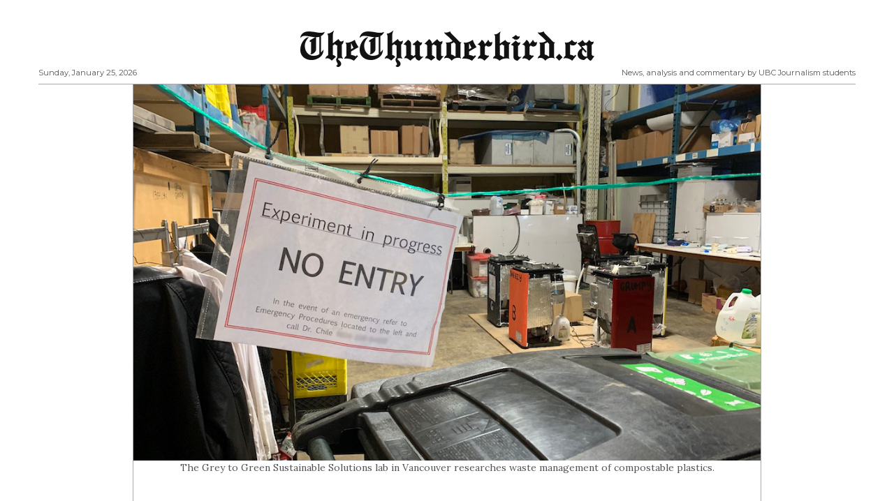

--- FILE ---
content_type: text/html; charset=UTF-8
request_url: https://thethunderbird.ca/2019/11/20/compostable-plastic-abounds-with-no-recycling-solution-in-sight/
body_size: 11668
content:
<!doctype html>
<html dir="ltr" lang="en-US" prefix="og: https://ogp.me/ns#"
      prefix="og: http://ogp.me/ns#">
<head>
  <meta charset="utf-8">
  <meta name="viewport" content="width=device-width, initial-scale=1, shrink-to-fit=no">
  <title>Compostable plastic abounds with no recycling solution in sight | TheThunderbird.ca</title>

		<!-- All in One SEO 4.9.3 - aioseo.com -->
	<meta name="robots" content="max-image-preview:large" />
	<meta name="author" content="Yasasvi Mehta"/>
	<link rel="canonical" href="https://thethunderbird.ca/2019/11/20/compostable-plastic-abounds-with-no-recycling-solution-in-sight/" />
	<meta name="generator" content="All in One SEO (AIOSEO) 4.9.3" />
		<meta property="og:locale" content="en_US" />
		<meta property="og:site_name" content="TheThunderbird.ca | News, analysis and commentary by UBC Journalism students" />
		<meta property="og:type" content="article" />
		<meta property="og:title" content="Compostable plastic abounds with no recycling solution in sight | TheThunderbird.ca" />
		<meta property="og:url" content="https://thethunderbird.ca/2019/11/20/compostable-plastic-abounds-with-no-recycling-solution-in-sight/" />
		<meta property="article:published_time" content="2019-11-21T00:27:43+00:00" />
		<meta property="article:modified_time" content="2019-11-21T00:27:43+00:00" />
		<meta name="twitter:card" content="summary" />
		<meta name="twitter:title" content="Compostable plastic abounds with no recycling solution in sight | TheThunderbird.ca" />
		<script type="application/ld+json" class="aioseo-schema">
			{"@context":"https:\/\/schema.org","@graph":[{"@type":"Article","@id":"https:\/\/thethunderbird.ca\/2019\/11\/20\/compostable-plastic-abounds-with-no-recycling-solution-in-sight\/#article","name":"Compostable plastic abounds with no recycling solution in sight | TheThunderbird.ca","headline":"Compostable plastic abounds with no recycling solution in sight","author":{"@id":"https:\/\/thethunderbird.ca\/author\/ymehta\/#author"},"publisher":{"@id":"https:\/\/thethunderbird.ca\/#organization"},"image":{"@type":"ImageObject","url":"https:\/\/thethunderbird.ca\/wp-content\/uploads\/\/2019\/11\/IMG_2831-copy-1.jpg","width":1000,"height":750,"caption":"The Grey to Green Sustainable Solutions lab in Vancouver researches waste management of compostable plastics."},"datePublished":"2019-11-20T16:27:43-08:00","dateModified":"2019-11-20T16:27:43-08:00","inLanguage":"en-US","mainEntityOfPage":{"@id":"https:\/\/thethunderbird.ca\/2019\/11\/20\/compostable-plastic-abounds-with-no-recycling-solution-in-sight\/#webpage"},"isPartOf":{"@id":"https:\/\/thethunderbird.ca\/2019\/11\/20\/compostable-plastic-abounds-with-no-recycling-solution-in-sight\/#webpage"},"articleSection":"City, ymehta"},{"@type":"BreadcrumbList","@id":"https:\/\/thethunderbird.ca\/2019\/11\/20\/compostable-plastic-abounds-with-no-recycling-solution-in-sight\/#breadcrumblist","itemListElement":[{"@type":"ListItem","@id":"https:\/\/thethunderbird.ca#listItem","position":1,"name":"Home","item":"https:\/\/thethunderbird.ca","nextItem":{"@type":"ListItem","@id":"https:\/\/thethunderbird.ca\/category\/city\/#listItem","name":"City"}},{"@type":"ListItem","@id":"https:\/\/thethunderbird.ca\/category\/city\/#listItem","position":2,"name":"City","item":"https:\/\/thethunderbird.ca\/category\/city\/","nextItem":{"@type":"ListItem","@id":"https:\/\/thethunderbird.ca\/2019\/11\/20\/compostable-plastic-abounds-with-no-recycling-solution-in-sight\/#listItem","name":"Compostable plastic abounds with no recycling solution in sight"},"previousItem":{"@type":"ListItem","@id":"https:\/\/thethunderbird.ca#listItem","name":"Home"}},{"@type":"ListItem","@id":"https:\/\/thethunderbird.ca\/2019\/11\/20\/compostable-plastic-abounds-with-no-recycling-solution-in-sight\/#listItem","position":3,"name":"Compostable plastic abounds with no recycling solution in sight","previousItem":{"@type":"ListItem","@id":"https:\/\/thethunderbird.ca\/category\/city\/#listItem","name":"City"}}]},{"@type":"Organization","@id":"https:\/\/thethunderbird.ca\/#organization","name":"TheThunderbird.ca","description":"News, analysis and commentary by UBC Journalism students","url":"https:\/\/thethunderbird.ca\/"},{"@type":"Person","@id":"https:\/\/thethunderbird.ca\/author\/ymehta\/#author","url":"https:\/\/thethunderbird.ca\/author\/ymehta\/","name":"Yasasvi Mehta","image":{"@type":"ImageObject","@id":"https:\/\/thethunderbird.ca\/2019\/11\/20\/compostable-plastic-abounds-with-no-recycling-solution-in-sight\/#authorImage","url":"https:\/\/secure.gravatar.com\/avatar\/be8bde288d0fc7c586a0bccc2e658fcdb9a80cc48f7d84d7f64cf20234dfec10?s=96&d=blank&r=g","width":96,"height":96,"caption":"Yasasvi Mehta"}},{"@type":"WebPage","@id":"https:\/\/thethunderbird.ca\/2019\/11\/20\/compostable-plastic-abounds-with-no-recycling-solution-in-sight\/#webpage","url":"https:\/\/thethunderbird.ca\/2019\/11\/20\/compostable-plastic-abounds-with-no-recycling-solution-in-sight\/","name":"Compostable plastic abounds with no recycling solution in sight | TheThunderbird.ca","inLanguage":"en-US","isPartOf":{"@id":"https:\/\/thethunderbird.ca\/#website"},"breadcrumb":{"@id":"https:\/\/thethunderbird.ca\/2019\/11\/20\/compostable-plastic-abounds-with-no-recycling-solution-in-sight\/#breadcrumblist"},"author":{"@id":"https:\/\/thethunderbird.ca\/author\/ymehta\/#author"},"creator":{"@id":"https:\/\/thethunderbird.ca\/author\/ymehta\/#author"},"image":{"@type":"ImageObject","url":"https:\/\/thethunderbird.ca\/wp-content\/uploads\/\/2019\/11\/IMG_2831-copy-1.jpg","@id":"https:\/\/thethunderbird.ca\/2019\/11\/20\/compostable-plastic-abounds-with-no-recycling-solution-in-sight\/#mainImage","width":1000,"height":750,"caption":"The Grey to Green Sustainable Solutions lab in Vancouver researches waste management of compostable plastics."},"primaryImageOfPage":{"@id":"https:\/\/thethunderbird.ca\/2019\/11\/20\/compostable-plastic-abounds-with-no-recycling-solution-in-sight\/#mainImage"},"datePublished":"2019-11-20T16:27:43-08:00","dateModified":"2019-11-20T16:27:43-08:00"},{"@type":"WebSite","@id":"https:\/\/thethunderbird.ca\/#website","url":"https:\/\/thethunderbird.ca\/","name":"TheThunderbird.ca","description":"News, analysis and commentary by UBC Journalism students","inLanguage":"en-US","publisher":{"@id":"https:\/\/thethunderbird.ca\/#organization"}}]}
		</script>
		<!-- All in One SEO -->

<link rel='dns-prefetch' href='//platform-api.sharethis.com' />
<link rel='dns-prefetch' href='//fonts.googleapis.com' />
<link rel="alternate" type="application/rss+xml" title="TheThunderbird.ca &raquo; Feed" href="https://thethunderbird.ca/feed/" />
<link rel="alternate" type="application/rss+xml" title="TheThunderbird.ca &raquo; Comments Feed" href="https://thethunderbird.ca/comments/feed/" />
<link rel="alternate" title="oEmbed (JSON)" type="application/json+oembed" href="https://thethunderbird.ca/wp-json/oembed/1.0/embed?url=https%3A%2F%2Fthethunderbird.ca%2F2019%2F11%2F20%2Fcompostable-plastic-abounds-with-no-recycling-solution-in-sight%2F" />
<link rel="alternate" title="oEmbed (XML)" type="text/xml+oembed" href="https://thethunderbird.ca/wp-json/oembed/1.0/embed?url=https%3A%2F%2Fthethunderbird.ca%2F2019%2F11%2F20%2Fcompostable-plastic-abounds-with-no-recycling-solution-in-sight%2F&#038;format=xml" />
      <!-- facebook -->
      <meta property="og:type" content="article"/>
      <meta property="og:title" content="Compostable plastic abounds with no recycling solution in sight"/>
      <meta property="og:description" content="The increasing amount of compostable plastics is raising concern due to an absence of waste-management options"/>
      <meta property="og:url" content="https://thethunderbird.ca/2019/11/20/compostable-plastic-abounds-with-no-recycling-solution-in-sight/"/>
      <meta property="og:image" content="https://thethunderbird.ca/wp-content/uploads//2019/11/IMG_2831-copy-1.jpg"/>
      <meta property="og:site_name" content="TheThunderbird.ca"/>
      <!-- twitter -->
      <meta name="twitter:card" content="summary" />
      <meta name="twitter:title" content="Compostable plastic abounds with no recycling solution in sight" />
      <meta name="twitter:description" content="The increasing amount of compostable plastics is raising concern due to an absence of waste-management options" />
      <meta name="twitter:url" content="https://thethunderbird.ca/2019/11/20/compostable-plastic-abounds-with-no-recycling-solution-in-sight/" />
      <meta name="twitter:image" content="https://thethunderbird.ca/wp-content/uploads//2019/11/IMG_2831-copy-1.jpg" />
    <style id='wp-img-auto-sizes-contain-inline-css' type='text/css'>
img:is([sizes=auto i],[sizes^="auto," i]){contain-intrinsic-size:3000px 1500px}
/*# sourceURL=wp-img-auto-sizes-contain-inline-css */
</style>
<link rel='stylesheet' id='haqwpet-style-css' href='https://thethunderbird.ca/wp-content/plugins/wp-easy-toggles/assets/haqwpet.css?ver=9af68a432192d889fdc65e8be7fe55a1' type='text/css' media='all' />
<link rel='stylesheet' id='sbi_styles-css' href='https://thethunderbird.ca/wp-content/plugins/instagram-feed/css/sbi-styles.min.css?ver=6.10.0' type='text/css' media='all' />
<style id='wp-emoji-styles-inline-css' type='text/css'>

	img.wp-smiley, img.emoji {
		display: inline !important;
		border: none !important;
		box-shadow: none !important;
		height: 1em !important;
		width: 1em !important;
		margin: 0 0.07em !important;
		vertical-align: -0.1em !important;
		background: none !important;
		padding: 0 !important;
	}
/*# sourceURL=wp-emoji-styles-inline-css */
</style>
<style id='wp-block-library-inline-css' type='text/css'>
:root{--wp-block-synced-color:#7a00df;--wp-block-synced-color--rgb:122,0,223;--wp-bound-block-color:var(--wp-block-synced-color);--wp-editor-canvas-background:#ddd;--wp-admin-theme-color:#007cba;--wp-admin-theme-color--rgb:0,124,186;--wp-admin-theme-color-darker-10:#006ba1;--wp-admin-theme-color-darker-10--rgb:0,107,160.5;--wp-admin-theme-color-darker-20:#005a87;--wp-admin-theme-color-darker-20--rgb:0,90,135;--wp-admin-border-width-focus:2px}@media (min-resolution:192dpi){:root{--wp-admin-border-width-focus:1.5px}}.wp-element-button{cursor:pointer}:root .has-very-light-gray-background-color{background-color:#eee}:root .has-very-dark-gray-background-color{background-color:#313131}:root .has-very-light-gray-color{color:#eee}:root .has-very-dark-gray-color{color:#313131}:root .has-vivid-green-cyan-to-vivid-cyan-blue-gradient-background{background:linear-gradient(135deg,#00d084,#0693e3)}:root .has-purple-crush-gradient-background{background:linear-gradient(135deg,#34e2e4,#4721fb 50%,#ab1dfe)}:root .has-hazy-dawn-gradient-background{background:linear-gradient(135deg,#faaca8,#dad0ec)}:root .has-subdued-olive-gradient-background{background:linear-gradient(135deg,#fafae1,#67a671)}:root .has-atomic-cream-gradient-background{background:linear-gradient(135deg,#fdd79a,#004a59)}:root .has-nightshade-gradient-background{background:linear-gradient(135deg,#330968,#31cdcf)}:root .has-midnight-gradient-background{background:linear-gradient(135deg,#020381,#2874fc)}:root{--wp--preset--font-size--normal:16px;--wp--preset--font-size--huge:42px}.has-regular-font-size{font-size:1em}.has-larger-font-size{font-size:2.625em}.has-normal-font-size{font-size:var(--wp--preset--font-size--normal)}.has-huge-font-size{font-size:var(--wp--preset--font-size--huge)}.has-text-align-center{text-align:center}.has-text-align-left{text-align:left}.has-text-align-right{text-align:right}.has-fit-text{white-space:nowrap!important}#end-resizable-editor-section{display:none}.aligncenter{clear:both}.items-justified-left{justify-content:flex-start}.items-justified-center{justify-content:center}.items-justified-right{justify-content:flex-end}.items-justified-space-between{justify-content:space-between}.screen-reader-text{border:0;clip-path:inset(50%);height:1px;margin:-1px;overflow:hidden;padding:0;position:absolute;width:1px;word-wrap:normal!important}.screen-reader-text:focus{background-color:#ddd;clip-path:none;color:#444;display:block;font-size:1em;height:auto;left:5px;line-height:normal;padding:15px 23px 14px;text-decoration:none;top:5px;width:auto;z-index:100000}html :where(.has-border-color){border-style:solid}html :where([style*=border-top-color]){border-top-style:solid}html :where([style*=border-right-color]){border-right-style:solid}html :where([style*=border-bottom-color]){border-bottom-style:solid}html :where([style*=border-left-color]){border-left-style:solid}html :where([style*=border-width]){border-style:solid}html :where([style*=border-top-width]){border-top-style:solid}html :where([style*=border-right-width]){border-right-style:solid}html :where([style*=border-bottom-width]){border-bottom-style:solid}html :where([style*=border-left-width]){border-left-style:solid}html :where(img[class*=wp-image-]){height:auto;max-width:100%}:where(figure){margin:0 0 1em}html :where(.is-position-sticky){--wp-admin--admin-bar--position-offset:var(--wp-admin--admin-bar--height,0px)}@media screen and (max-width:600px){html :where(.is-position-sticky){--wp-admin--admin-bar--position-offset:0px}}

/*# sourceURL=wp-block-library-inline-css */
</style><style id='global-styles-inline-css' type='text/css'>
:root{--wp--preset--aspect-ratio--square: 1;--wp--preset--aspect-ratio--4-3: 4/3;--wp--preset--aspect-ratio--3-4: 3/4;--wp--preset--aspect-ratio--3-2: 3/2;--wp--preset--aspect-ratio--2-3: 2/3;--wp--preset--aspect-ratio--16-9: 16/9;--wp--preset--aspect-ratio--9-16: 9/16;--wp--preset--color--black: #000000;--wp--preset--color--cyan-bluish-gray: #abb8c3;--wp--preset--color--white: #ffffff;--wp--preset--color--pale-pink: #f78da7;--wp--preset--color--vivid-red: #cf2e2e;--wp--preset--color--luminous-vivid-orange: #ff6900;--wp--preset--color--luminous-vivid-amber: #fcb900;--wp--preset--color--light-green-cyan: #7bdcb5;--wp--preset--color--vivid-green-cyan: #00d084;--wp--preset--color--pale-cyan-blue: #8ed1fc;--wp--preset--color--vivid-cyan-blue: #0693e3;--wp--preset--color--vivid-purple: #9b51e0;--wp--preset--gradient--vivid-cyan-blue-to-vivid-purple: linear-gradient(135deg,rgb(6,147,227) 0%,rgb(155,81,224) 100%);--wp--preset--gradient--light-green-cyan-to-vivid-green-cyan: linear-gradient(135deg,rgb(122,220,180) 0%,rgb(0,208,130) 100%);--wp--preset--gradient--luminous-vivid-amber-to-luminous-vivid-orange: linear-gradient(135deg,rgb(252,185,0) 0%,rgb(255,105,0) 100%);--wp--preset--gradient--luminous-vivid-orange-to-vivid-red: linear-gradient(135deg,rgb(255,105,0) 0%,rgb(207,46,46) 100%);--wp--preset--gradient--very-light-gray-to-cyan-bluish-gray: linear-gradient(135deg,rgb(238,238,238) 0%,rgb(169,184,195) 100%);--wp--preset--gradient--cool-to-warm-spectrum: linear-gradient(135deg,rgb(74,234,220) 0%,rgb(151,120,209) 20%,rgb(207,42,186) 40%,rgb(238,44,130) 60%,rgb(251,105,98) 80%,rgb(254,248,76) 100%);--wp--preset--gradient--blush-light-purple: linear-gradient(135deg,rgb(255,206,236) 0%,rgb(152,150,240) 100%);--wp--preset--gradient--blush-bordeaux: linear-gradient(135deg,rgb(254,205,165) 0%,rgb(254,45,45) 50%,rgb(107,0,62) 100%);--wp--preset--gradient--luminous-dusk: linear-gradient(135deg,rgb(255,203,112) 0%,rgb(199,81,192) 50%,rgb(65,88,208) 100%);--wp--preset--gradient--pale-ocean: linear-gradient(135deg,rgb(255,245,203) 0%,rgb(182,227,212) 50%,rgb(51,167,181) 100%);--wp--preset--gradient--electric-grass: linear-gradient(135deg,rgb(202,248,128) 0%,rgb(113,206,126) 100%);--wp--preset--gradient--midnight: linear-gradient(135deg,rgb(2,3,129) 0%,rgb(40,116,252) 100%);--wp--preset--font-size--small: 13px;--wp--preset--font-size--medium: 20px;--wp--preset--font-size--large: 36px;--wp--preset--font-size--x-large: 42px;--wp--preset--spacing--20: 0.44rem;--wp--preset--spacing--30: 0.67rem;--wp--preset--spacing--40: 1rem;--wp--preset--spacing--50: 1.5rem;--wp--preset--spacing--60: 2.25rem;--wp--preset--spacing--70: 3.38rem;--wp--preset--spacing--80: 5.06rem;--wp--preset--shadow--natural: 6px 6px 9px rgba(0, 0, 0, 0.2);--wp--preset--shadow--deep: 12px 12px 50px rgba(0, 0, 0, 0.4);--wp--preset--shadow--sharp: 6px 6px 0px rgba(0, 0, 0, 0.2);--wp--preset--shadow--outlined: 6px 6px 0px -3px rgb(255, 255, 255), 6px 6px rgb(0, 0, 0);--wp--preset--shadow--crisp: 6px 6px 0px rgb(0, 0, 0);}:where(.is-layout-flex){gap: 0.5em;}:where(.is-layout-grid){gap: 0.5em;}body .is-layout-flex{display: flex;}.is-layout-flex{flex-wrap: wrap;align-items: center;}.is-layout-flex > :is(*, div){margin: 0;}body .is-layout-grid{display: grid;}.is-layout-grid > :is(*, div){margin: 0;}:where(.wp-block-columns.is-layout-flex){gap: 2em;}:where(.wp-block-columns.is-layout-grid){gap: 2em;}:where(.wp-block-post-template.is-layout-flex){gap: 1.25em;}:where(.wp-block-post-template.is-layout-grid){gap: 1.25em;}.has-black-color{color: var(--wp--preset--color--black) !important;}.has-cyan-bluish-gray-color{color: var(--wp--preset--color--cyan-bluish-gray) !important;}.has-white-color{color: var(--wp--preset--color--white) !important;}.has-pale-pink-color{color: var(--wp--preset--color--pale-pink) !important;}.has-vivid-red-color{color: var(--wp--preset--color--vivid-red) !important;}.has-luminous-vivid-orange-color{color: var(--wp--preset--color--luminous-vivid-orange) !important;}.has-luminous-vivid-amber-color{color: var(--wp--preset--color--luminous-vivid-amber) !important;}.has-light-green-cyan-color{color: var(--wp--preset--color--light-green-cyan) !important;}.has-vivid-green-cyan-color{color: var(--wp--preset--color--vivid-green-cyan) !important;}.has-pale-cyan-blue-color{color: var(--wp--preset--color--pale-cyan-blue) !important;}.has-vivid-cyan-blue-color{color: var(--wp--preset--color--vivid-cyan-blue) !important;}.has-vivid-purple-color{color: var(--wp--preset--color--vivid-purple) !important;}.has-black-background-color{background-color: var(--wp--preset--color--black) !important;}.has-cyan-bluish-gray-background-color{background-color: var(--wp--preset--color--cyan-bluish-gray) !important;}.has-white-background-color{background-color: var(--wp--preset--color--white) !important;}.has-pale-pink-background-color{background-color: var(--wp--preset--color--pale-pink) !important;}.has-vivid-red-background-color{background-color: var(--wp--preset--color--vivid-red) !important;}.has-luminous-vivid-orange-background-color{background-color: var(--wp--preset--color--luminous-vivid-orange) !important;}.has-luminous-vivid-amber-background-color{background-color: var(--wp--preset--color--luminous-vivid-amber) !important;}.has-light-green-cyan-background-color{background-color: var(--wp--preset--color--light-green-cyan) !important;}.has-vivid-green-cyan-background-color{background-color: var(--wp--preset--color--vivid-green-cyan) !important;}.has-pale-cyan-blue-background-color{background-color: var(--wp--preset--color--pale-cyan-blue) !important;}.has-vivid-cyan-blue-background-color{background-color: var(--wp--preset--color--vivid-cyan-blue) !important;}.has-vivid-purple-background-color{background-color: var(--wp--preset--color--vivid-purple) !important;}.has-black-border-color{border-color: var(--wp--preset--color--black) !important;}.has-cyan-bluish-gray-border-color{border-color: var(--wp--preset--color--cyan-bluish-gray) !important;}.has-white-border-color{border-color: var(--wp--preset--color--white) !important;}.has-pale-pink-border-color{border-color: var(--wp--preset--color--pale-pink) !important;}.has-vivid-red-border-color{border-color: var(--wp--preset--color--vivid-red) !important;}.has-luminous-vivid-orange-border-color{border-color: var(--wp--preset--color--luminous-vivid-orange) !important;}.has-luminous-vivid-amber-border-color{border-color: var(--wp--preset--color--luminous-vivid-amber) !important;}.has-light-green-cyan-border-color{border-color: var(--wp--preset--color--light-green-cyan) !important;}.has-vivid-green-cyan-border-color{border-color: var(--wp--preset--color--vivid-green-cyan) !important;}.has-pale-cyan-blue-border-color{border-color: var(--wp--preset--color--pale-cyan-blue) !important;}.has-vivid-cyan-blue-border-color{border-color: var(--wp--preset--color--vivid-cyan-blue) !important;}.has-vivid-purple-border-color{border-color: var(--wp--preset--color--vivid-purple) !important;}.has-vivid-cyan-blue-to-vivid-purple-gradient-background{background: var(--wp--preset--gradient--vivid-cyan-blue-to-vivid-purple) !important;}.has-light-green-cyan-to-vivid-green-cyan-gradient-background{background: var(--wp--preset--gradient--light-green-cyan-to-vivid-green-cyan) !important;}.has-luminous-vivid-amber-to-luminous-vivid-orange-gradient-background{background: var(--wp--preset--gradient--luminous-vivid-amber-to-luminous-vivid-orange) !important;}.has-luminous-vivid-orange-to-vivid-red-gradient-background{background: var(--wp--preset--gradient--luminous-vivid-orange-to-vivid-red) !important;}.has-very-light-gray-to-cyan-bluish-gray-gradient-background{background: var(--wp--preset--gradient--very-light-gray-to-cyan-bluish-gray) !important;}.has-cool-to-warm-spectrum-gradient-background{background: var(--wp--preset--gradient--cool-to-warm-spectrum) !important;}.has-blush-light-purple-gradient-background{background: var(--wp--preset--gradient--blush-light-purple) !important;}.has-blush-bordeaux-gradient-background{background: var(--wp--preset--gradient--blush-bordeaux) !important;}.has-luminous-dusk-gradient-background{background: var(--wp--preset--gradient--luminous-dusk) !important;}.has-pale-ocean-gradient-background{background: var(--wp--preset--gradient--pale-ocean) !important;}.has-electric-grass-gradient-background{background: var(--wp--preset--gradient--electric-grass) !important;}.has-midnight-gradient-background{background: var(--wp--preset--gradient--midnight) !important;}.has-small-font-size{font-size: var(--wp--preset--font-size--small) !important;}.has-medium-font-size{font-size: var(--wp--preset--font-size--medium) !important;}.has-large-font-size{font-size: var(--wp--preset--font-size--large) !important;}.has-x-large-font-size{font-size: var(--wp--preset--font-size--x-large) !important;}
/*# sourceURL=global-styles-inline-css */
</style>

<style id='classic-theme-styles-inline-css' type='text/css'>
/*! This file is auto-generated */
.wp-block-button__link{color:#fff;background-color:#32373c;border-radius:9999px;box-shadow:none;text-decoration:none;padding:calc(.667em + 2px) calc(1.333em + 2px);font-size:1.125em}.wp-block-file__button{background:#32373c;color:#fff;text-decoration:none}
/*# sourceURL=/wp-includes/css/classic-themes.min.css */
</style>
<link rel='stylesheet' id='fontawesome-all-min-css' href='https://thethunderbird.ca/wp-content/themes/ubc-newspaper/assets/fonts/fontawesome/css/all.min.css' type='text/css' media='all' />
<link rel='stylesheet' id='newspaper-weart-fonts-css' href='https://fonts.googleapis.com/css?family=Montserrat%7CPlayfair+Display%3A400%2C700%7CLora%3A400%2C700&#038;subset' type='text/css' media='all' />
<link rel='stylesheet' id='newspaper-weart-style-css' href='https://thethunderbird.ca/wp-content/themes/ubc-newspaper/assets/weart.css' type='text/css' media='all' />
<link rel='stylesheet' id='newspaper-style-css' href='https://thethunderbird.ca/wp-content/themes/ubc-newspaper/style.css?ver=9af68a432192d889fdc65e8be7fe55a1' type='text/css' media='all' />
<link rel='stylesheet' id='weart-featured-widget-style-css' href='https://thethunderbird.ca/wp-content/plugins/weart-category-posts-widget/css/style.css?ver=1.0.1' type='text/css' media='all' />
<script type="54ef3caad1abaaf12e868967-text/javascript" src="https://thethunderbird.ca/wp-includes/js/jquery/jquery.min.js?ver=3.7.1" id="jquery-core-js"></script>
<script type="54ef3caad1abaaf12e868967-text/javascript" src="https://thethunderbird.ca/wp-includes/js/jquery/jquery-migrate.min.js?ver=3.4.1" id="jquery-migrate-js"></script>
<script type="54ef3caad1abaaf12e868967-text/javascript" src="https://thethunderbird.ca/wp-content/plugins/wp-viral-quiz/includes/plugin-updates/js/debug-bar.js?ver=20121026" id="puc-debug-bar-js-js"></script>
<script type="54ef3caad1abaaf12e868967-text/javascript" src="//platform-api.sharethis.com/js/sharethis.js#source=googleanalytics-wordpress#product=ga&amp;property=5a1623d6c87cd900112f7eef" id="googleanalytics-platform-sharethis-js"></script>
<link rel="https://api.w.org/" href="https://thethunderbird.ca/wp-json/" /><link rel="alternate" title="JSON" type="application/json" href="https://thethunderbird.ca/wp-json/wp/v2/posts/45172" /><link rel="EditURI" type="application/rsd+xml" title="RSD" href="https://thethunderbird.ca/xmlrpc.php?rsd" />

<link rel='shortlink' href='https://thethunderbird.ca/?p=45172' />
<style type="text/css" id="simple-css-output">.single .content .wp-caption-text, .page .content .wp-caption-text{ font-size: 0.85em; }.meta{ font-size: 0.85em; text-transform: none;}</style>    <script type="54ef3caad1abaaf12e868967-text/javascript">
        jQuery(document).ready(function(){
                jQuery(".toggle-desc").hide(); 
                jQuery(".easy_toggle").toggle(function(){
                        jQuery(this).addClass("toggle-active");
                        }, function () {
                        jQuery(this).removeClass("toggle-active");
                });
                jQuery(".easy_toggle").click(function(){
                        jQuery(this).next(".toggle-desc").slideToggle();
                });
        });
    </script>
<script type="54ef3caad1abaaf12e868967-text/javascript">
(function() {
	(function (i, s, o, g, r, a, m) {
		i['GoogleAnalyticsObject'] = r;
		i[r] = i[r] || function () {
				(i[r].q = i[r].q || []).push(arguments)
			}, i[r].l = 1 * new Date();
		a = s.createElement(o),
			m = s.getElementsByTagName(o)[0];
		a.async = 1;
		a.src = g;
		m.parentNode.insertBefore(a, m)
	})(window, document, 'script', 'https://google-analytics.com/analytics.js', 'ga');

	ga('create', 'UA-1186470-1', 'auto');
			ga('send', 'pageview');
	})();
</script>
<link rel="icon" href="https://thethunderbird.ca/wp-content/uploads//2022/02/cropped-ThunderbirdFavicon-32x32.png" sizes="32x32" />
<link rel="icon" href="https://thethunderbird.ca/wp-content/uploads//2022/02/cropped-ThunderbirdFavicon-192x192.png" sizes="192x192" />
<link rel="apple-touch-icon" href="https://thethunderbird.ca/wp-content/uploads//2022/02/cropped-ThunderbirdFavicon-180x180.png" />
<meta name="msapplication-TileImage" content="https://thethunderbird.ca/wp-content/uploads//2022/02/cropped-ThunderbirdFavicon-270x270.png" />
</head>
<body class="wp-singular post-template-default single single-post postid-45172 single-format-standard wp-theme-ubc-newspaper">


<header>
  <div class="container">
    <div class="row justify-content-center align-items-center mb-2 mt-3">
      <div class="left f-meta">
        Sunday, January 25, 2026      </div>
      <div class="col-12 logo text-center">
                    <p class="site-title"><a href="https://thethunderbird.ca/" rel="home">TheThunderbird.ca</a></p>
                </div>
      <div class="right f-meta">
        News, analysis and commentary by UBC Journalism students      </div>
    </div>
    <hr class="m-0">
  </div>
</header>


<div id="mobile_menu" class="">
  <div id="mm_inner" class="inner">
    <div class="bg-light">
      <div class="d-flex p-3">
        <button type="button" class="close bars mx-auto" aria-label="Close">
          <span aria-hidden="true">&times;</span>
        </button>
      </div>
      <div class="logo text-center pb-3">
                  <p class="site-title"><a href="https://thethunderbird.ca/" rel="home">TheThunderbird.ca</a></p>
              </div>
    </div>
      </div>
</div>
<div class="container">
  <div class="row justify-content-center">
    <div class="col-lg-9 border-left border-right order-0">

      <!-- content -->
                  <article class="row justify-content-center post-container clearfix post-45172 post type-post status-publish format-standard has-post-thumbnail hentry category-city" >
                          <div class="featured-img lazy" data-src="https://thethunderbird.ca/wp-content/uploads//2019/11/IMG_2831-copy-1.jpg"></div>
                <div class="caption">The Grey to Green Sustainable Solutions lab in Vancouver researches waste management of compostable plastics. </div>
                        <header class="col-12 dropcap pt-3">
              <div class="category text-uppercase f-meta mt-4"><a href="https://thethunderbird.ca/category/city/" rel="category tag">City</a></div>              <h1 class="title my-3">Compostable plastic abounds with no recycling solution in sight</h1>
              <div class="lead my-4 c-title"><p>The increasing amount of compostable plastics is raising concern due to an absence of waste-management options</p>
</div>                  <div class="meta f-meta my-3">      <span class="author">By Yasasvi Mehta</span>      <span class="cat">, in City </span>      <span class="date">, on November 20, 2019</span>              <span class="cat"></span>          </div>                <hr>
            </header>

            
            <div class="col-lg-10 content">
              <p><span style="font-weight: 400;">Compostable plastics have been on the market for decades, but there is still no authority in B.C. responsible for dealing with their decomposition.&nbsp;</span></p>
<p><span style="font-weight: 400;">The demand for compostable plastics jumped after the province shifted to reducing single-use plastics in July.</span></p>
<p><span style="font-weight: 400;">But those newer-style plastics require special conditions to decompose and, as a result, managing the waste created by them is now a subject of intense interest.&nbsp;</span></p>
<p><span style="font-weight: 400;">“Right now, we do not have regulations around bioplastics. It is an emerging area and we are following it quite closely” said Gloria Parker, environment management officer at the Ministry of Environment and Climate Change Strategy.</span></p>
<p><span style="font-weight: 400;">“The discussions around here seem to be about nothing but plastic for the last year.&#8221;</span></p>
<figure id="attachment_45313" aria-describedby="caption-attachment-45313" style="width: 300px" class="wp-caption alignleft"><img fetchpriority="high" decoding="async" class="wp-image-45313 size-medium" src="https://thethunderbird.ca/wp-content/uploads//2019/11/BPI-300x225.jpg" alt="" width="300" height="225" srcset="https://thethunderbird.ca/wp-content/uploads/2019/11/BPI-300x225.jpg 300w, https://thethunderbird.ca/wp-content/uploads/2019/11/BPI-768x576.jpg 768w, https://thethunderbird.ca/wp-content/uploads/2019/11/BPI-133x100.jpg 133w, https://thethunderbird.ca/wp-content/uploads/2019/11/BPI-500x375.jpg 500w, https://thethunderbird.ca/wp-content/uploads/2019/11/BPI-690x518.jpg 690w, https://thethunderbird.ca/wp-content/uploads/2019/11/BPI.jpg 1000w" sizes="(max-width: 300px) 100vw, 300px" /><figcaption id="caption-attachment-45313" class="wp-caption-text">The Biodegradable Product Institute logo differentiates compostable plastic from conventional plastic.</figcaption></figure>
<p><span style="font-weight: 400;">Compostable plastics come in various forms, but the most common material used in them is PLA — polylactic acid — which is made of natural starches. These chemical bonds are more easily broken down naturally than those in conventional plastics.</span></p>
<p><span style="font-weight: 400;">But many plastics that are advertised as compostable may not be entirely biodegradable or may require specialized composting facilities to break them down.</span></p>
<p><span style="font-weight: 400;">Vancouver companies like Good Natured Products, which produce compostable plastic containers and products, face challenges in explaining how they should be disposed of. &nbsp;</span></p>
<p><span style="font-weight: 400;">“We don’t even talk about afterlife options simply because we sell in more than one province, and we do not know if they have composting facilities at their disposal,” said Sadaf Sabet, senior product development manager at Good Natured Products.&nbsp;</span></p>
<h5>Compostable plastics need longer times to decompose</h5>
<p><span style="font-weight: 400;">To address this issue, researchers at Vancouver&#8217;s Grey to Green Sustainable Solutions are searching for answers to plastic-waste management.</span></p>
<p><span style="font-weight: 400;">“The challenge with composting facilities is that they have a turnaround period of two weeks to three months,” said Love-Ese Chile, the principal researcher at Grey to Green. But compostable plastics usually need at least six months to decompose.&nbsp;</span></p>
<p><span style="font-weight: 400;">“The problem for people who make compost is that they&#8217;d have to extend their process another couple of weeks or a few months,” she said. “That will reduce the amount of composite that can generate over a year and therefore reduce their profits as well.”&nbsp;</span></p>
<figure id="attachment_45314" aria-describedby="caption-attachment-45314" style="width: 1000px" class="wp-caption aligncenter"><img decoding="async" class="wp-image-45314 size-full" src="https://thethunderbird.ca/wp-content/uploads//2019/11/IMG_2814-2-copy.jpg" alt="" width="1000" height="750" srcset="https://thethunderbird.ca/wp-content/uploads/2019/11/IMG_2814-2-copy.jpg 1000w, https://thethunderbird.ca/wp-content/uploads/2019/11/IMG_2814-2-copy-300x225.jpg 300w, https://thethunderbird.ca/wp-content/uploads/2019/11/IMG_2814-2-copy-768x576.jpg 768w, https://thethunderbird.ca/wp-content/uploads/2019/11/IMG_2814-2-copy-133x100.jpg 133w, https://thethunderbird.ca/wp-content/uploads/2019/11/IMG_2814-2-copy-500x375.jpg 500w, https://thethunderbird.ca/wp-content/uploads/2019/11/IMG_2814-2-copy-690x518.jpg 690w" sizes="(max-width: 1000px) 100vw, 1000px" /><figcaption id="caption-attachment-45314" class="wp-caption-text">Love-Ese Chile at Grey to Green Sustainable Solutions laboratory in Vancouver.</figcaption></figure>
<p><span style="font-weight: 400;">As such, Chile believes there is a need to increase awareness and use of what are called “third-party certified compostable plastics.” </span></p>
<p><span style="font-weight: 400;">These are tested by multiple parties before they are brought into the market and can be completely broken down in industrial compost facilities in around six months — except in B.C., where these facilities are still not in place.</span></p>
<p><span style="font-weight: 400;">So why use compostable plastics at all if there’s nowhere to compost them? The answer is simple, according to Chile: Don&#8217;t.</span></p>
<p><span style="font-weight: 400;">“Use r</span>eusable forks or cups rather than single use disposable items, regardless of what plastic it’s made from.&#8221;</p>
<p><i><span style="font-weight: 400;">The Recycling Council of British Columbia is trying to address concerns and are hosting a workshop on Nov. 22 to inform the public about ways to collect and recycle compostable plastic.</span></i></p>
<p>&nbsp;</p>

              <div class="content-pager cf">
                              </div>

                          </div>
          </article><!-- article -->
              <!-- end -->

      <!-- related -->
                  <div class="related my-4">
                <div class="sinlge-title mb-5">      <h3 class="f-meta c-meta h4"><span>Related Posts</span></h3>      <hr>    </div><!-- title -->              <div class="row justify-content-center my-5">

              <div class="col-lg-10">

                                  <a href="https://thethunderbird.ca/2015/11/26/gold-in-brazil-but-not-back-home-for-canadian-indigenous-womens-soccer-team/" title="Gold in Brazil but not back home for Canadian indigenous women&#8217;s soccer team">
                    <div class="row align-items-center item py-3">
                      <div class="col-md-4 border-right">
                        <div class="img lazy" data-src="https://thethunderbird.ca/wp-content/uploads//2015/11/22941240950_737162cf5c_z.jpg"></div>
                      </div>
                      <div class="col">
                        <h2 class="h4">Gold in Brazil but not back home for Canadian indigenous women&#8217;s soccer team</h2>
                        <p>The path to gold for the Canadian women&#8217;s soccer team at the first ever World Indigenous Games this fall was&#8230;</p>
                      </div>
                    </div>
                  </a>
                  <hr class="m-0">
                                  <a href="https://thethunderbird.ca/2017/01/22/ubcs-naloxone-kits-sit-mostly-unclaimed-as-students-are-reluctant-to-be-seen-as-high-risk-drug-users/" title="UBC’s naloxone kits sit mostly unclaimed as students are reluctant to be seen as ‘high risk’ drug users">
                    <div class="row align-items-center item py-3">
                      <div class="col-md-4 border-right">
                        <div class="img lazy" data-src="https://thethunderbird.ca/wp-content/uploads//2016/11/Screen-Shot-2016-11-30-at-11.05.11-AM.png"></div>
                      </div>
                      <div class="col">
                        <h2 class="h4">UBC’s naloxone kits sit mostly unclaimed as students are reluctant to be seen as ‘high risk’ drug users</h2>
                        <p>The urgent-care centre began stocking naloxone kits in late October</p>
                      </div>
                    </div>
                  </a>
                  <hr class="m-0">
                                  <a href="https://thethunderbird.ca/2007/10/25/biography-of-malalai-joya/" title="Biography of Malalai Joya">
                    <div class="row align-items-center item py-3">
                      <div class="col-md-4 border-right">
                        <div class="img lazy" data-src=""></div>
                      </div>
                      <div class="col">
                        <h2 class="h4">Biography of Malalai Joya</h2>
                        <p>&#8212; By Doerthe Keilholz &#8212; Malalai Joya is an Afghan politican. She was elected to the Afghan Parliament in September&#8230;</p>
                      </div>
                    </div>
                  </a>
                  <hr class="m-0">
                                  <a href="https://thethunderbird.ca/2022/02/14/getting-the-dirt-on-vancouvers-tree-roots/" title="Getting the dirt on Vancouver&#8217;s tree roots">
                    <div class="row align-items-center item py-3">
                      <div class="col-md-4 border-right">
                        <div class="img lazy" data-src="https://thethunderbird.ca/wp-content/uploads//2022/02/Screen-Shot-2022-02-13-at-7.02.45-PM-e1644971894899-1024x979.png"></div>
                      </div>
                      <div class="col">
                        <h2 class="h4">Getting the dirt on Vancouver&#8217;s tree roots</h2>
                        <p>A hundred new trees planted last summer are an example of how tree health can be prioritized in the heart of Vancouver</p>
                      </div>
                    </div>
                  </a>
                  <hr class="m-0">
                                  <a href="https://thethunderbird.ca/2019/03/13/changing-the-narrative-how-a-personal-training-service-gives-autonomy-to-marginalized-bodies/" title="Working out in a body-positive Vancouver gym">
                    <div class="row align-items-center item py-3">
                      <div class="col-md-4 border-right">
                        <div class="img lazy" data-src="https://thethunderbird.ca/wp-content/uploads//2019/03/Ruby-profile-.png"></div>
                      </div>
                      <div class="col">
                        <h2 class="h4">Working out in a body-positive Vancouver gym</h2>
                        <p>“I want to change the narrative of what it means to have autonomy when it comes to training our bodies,” said Ruby Smith-Díaz</p>
                      </div>
                    </div>
                  </a>
                  <hr class="m-0">
                

              </div>

            </div>
          </div><!-- related -->
              <!-- end -->

      <div class="post-comments">
              </div>

    </div><!-- col-lg-9 -->
      </div><!-- row -->
</div><!-- container -->

<footer id="footer">
  <div class="container f-meta">
            <div class="copyright">
      <p>&copy; 2019 NewsPaper.</p>
    </div>
  </div>
</footer>

<div class="modal fade" id="searchPopUp" tabindex="-1" role="dialog" aria-labelledby="searchPopUpLabel" aria-hidden="true">
  <div class="modal-dialog modal-dialog-centered" role="document">
    <div class="modal-content">
      <div class="modal-body">
        <form role="search" method="get" id="searchform" action="https://thethunderbird.ca/">
  <div class="input-group">
    <input type="text" name="s" id="s" class="form-control" placeholder="Search..." aria-label="Search..." aria-describedby="basic-addon2">
    <div class="input-group-append">
      <button type="submit" class="btn btn-secondary"><i class="fas fa-search"></i></button>
    </div>
  </div>
</form>      </div>
    </div>
  </div>
</div>


<script type="speculationrules">
{"prefetch":[{"source":"document","where":{"and":[{"href_matches":"/*"},{"not":{"href_matches":["/wp-*.php","/wp-admin/*","/wp-content/uploads/*","/wp-content/*","/wp-content/plugins/*","/wp-content/themes/ubc-newspaper/*","/*\\?(.+)"]}},{"not":{"selector_matches":"a[rel~=\"nofollow\"]"}},{"not":{"selector_matches":".no-prefetch, .no-prefetch a"}}]},"eagerness":"conservative"}]}
</script>
<!-- Instagram Feed JS -->
<script type="54ef3caad1abaaf12e868967-text/javascript">
var sbiajaxurl = "https://thethunderbird.ca/wp-admin/admin-ajax.php";
</script>
<script type="54ef3caad1abaaf12e868967-text/javascript" src="https://thethunderbird.ca/wp-includes/js/imagesloaded.min.js?ver=5.0.0" id="imagesloaded-js"></script>
<script type="54ef3caad1abaaf12e868967-text/javascript" src="https://thethunderbird.ca/wp-includes/js/masonry.min.js?ver=4.2.2" id="masonry-js"></script>
<script type="54ef3caad1abaaf12e868967-text/javascript" src="https://thethunderbird.ca/wp-includes/js/jquery/jquery.masonry.min.js?ver=3.1.2b" id="jquery-masonry-js"></script>
<script type="54ef3caad1abaaf12e868967-text/javascript" src="https://thethunderbird.ca/wp-content/themes/ubc-newspaper/assets/js/jquery.infinitescroll.min.js" id="jquery-infinitescroll-min-js"></script>
<script type="54ef3caad1abaaf12e868967-text/javascript" src="https://thethunderbird.ca/wp-content/themes/ubc-newspaper/assets/js/lazyload.min.js" id="lazyload-min-js"></script>
<script type="54ef3caad1abaaf12e868967-text/javascript" src="https://thethunderbird.ca/wp-content/themes/ubc-newspaper/assets/js/bootstrap.bundle.min.js" id="bootstrap-boundle-min-js"></script>
<script type="54ef3caad1abaaf12e868967-text/javascript" src="https://thethunderbird.ca/wp-content/themes/ubc-newspaper/assets/weart.js" id="newspaper-weart-js"></script>
<script id="wp-emoji-settings" type="application/json">
{"baseUrl":"https://s.w.org/images/core/emoji/17.0.2/72x72/","ext":".png","svgUrl":"https://s.w.org/images/core/emoji/17.0.2/svg/","svgExt":".svg","source":{"concatemoji":"https://thethunderbird.ca/wp-includes/js/wp-emoji-release.min.js?ver=9af68a432192d889fdc65e8be7fe55a1"}}
</script>
<script type="54ef3caad1abaaf12e868967-module">
/* <![CDATA[ */
/*! This file is auto-generated */
const a=JSON.parse(document.getElementById("wp-emoji-settings").textContent),o=(window._wpemojiSettings=a,"wpEmojiSettingsSupports"),s=["flag","emoji"];function i(e){try{var t={supportTests:e,timestamp:(new Date).valueOf()};sessionStorage.setItem(o,JSON.stringify(t))}catch(e){}}function c(e,t,n){e.clearRect(0,0,e.canvas.width,e.canvas.height),e.fillText(t,0,0);t=new Uint32Array(e.getImageData(0,0,e.canvas.width,e.canvas.height).data);e.clearRect(0,0,e.canvas.width,e.canvas.height),e.fillText(n,0,0);const a=new Uint32Array(e.getImageData(0,0,e.canvas.width,e.canvas.height).data);return t.every((e,t)=>e===a[t])}function p(e,t){e.clearRect(0,0,e.canvas.width,e.canvas.height),e.fillText(t,0,0);var n=e.getImageData(16,16,1,1);for(let e=0;e<n.data.length;e++)if(0!==n.data[e])return!1;return!0}function u(e,t,n,a){switch(t){case"flag":return n(e,"\ud83c\udff3\ufe0f\u200d\u26a7\ufe0f","\ud83c\udff3\ufe0f\u200b\u26a7\ufe0f")?!1:!n(e,"\ud83c\udde8\ud83c\uddf6","\ud83c\udde8\u200b\ud83c\uddf6")&&!n(e,"\ud83c\udff4\udb40\udc67\udb40\udc62\udb40\udc65\udb40\udc6e\udb40\udc67\udb40\udc7f","\ud83c\udff4\u200b\udb40\udc67\u200b\udb40\udc62\u200b\udb40\udc65\u200b\udb40\udc6e\u200b\udb40\udc67\u200b\udb40\udc7f");case"emoji":return!a(e,"\ud83e\u1fac8")}return!1}function f(e,t,n,a){let r;const o=(r="undefined"!=typeof WorkerGlobalScope&&self instanceof WorkerGlobalScope?new OffscreenCanvas(300,150):document.createElement("canvas")).getContext("2d",{willReadFrequently:!0}),s=(o.textBaseline="top",o.font="600 32px Arial",{});return e.forEach(e=>{s[e]=t(o,e,n,a)}),s}function r(e){var t=document.createElement("script");t.src=e,t.defer=!0,document.head.appendChild(t)}a.supports={everything:!0,everythingExceptFlag:!0},new Promise(t=>{let n=function(){try{var e=JSON.parse(sessionStorage.getItem(o));if("object"==typeof e&&"number"==typeof e.timestamp&&(new Date).valueOf()<e.timestamp+604800&&"object"==typeof e.supportTests)return e.supportTests}catch(e){}return null}();if(!n){if("undefined"!=typeof Worker&&"undefined"!=typeof OffscreenCanvas&&"undefined"!=typeof URL&&URL.createObjectURL&&"undefined"!=typeof Blob)try{var e="postMessage("+f.toString()+"("+[JSON.stringify(s),u.toString(),c.toString(),p.toString()].join(",")+"));",a=new Blob([e],{type:"text/javascript"});const r=new Worker(URL.createObjectURL(a),{name:"wpTestEmojiSupports"});return void(r.onmessage=e=>{i(n=e.data),r.terminate(),t(n)})}catch(e){}i(n=f(s,u,c,p))}t(n)}).then(e=>{for(const n in e)a.supports[n]=e[n],a.supports.everything=a.supports.everything&&a.supports[n],"flag"!==n&&(a.supports.everythingExceptFlag=a.supports.everythingExceptFlag&&a.supports[n]);var t;a.supports.everythingExceptFlag=a.supports.everythingExceptFlag&&!a.supports.flag,a.supports.everything||((t=a.source||{}).concatemoji?r(t.concatemoji):t.wpemoji&&t.twemoji&&(r(t.twemoji),r(t.wpemoji)))});
//# sourceURL=https://thethunderbird.ca/wp-includes/js/wp-emoji-loader.min.js
/* ]]> */
</script>
<script src="/cdn-cgi/scripts/7d0fa10a/cloudflare-static/rocket-loader.min.js" data-cf-settings="54ef3caad1abaaf12e868967-|49" defer></script><script defer src="https://static.cloudflareinsights.com/beacon.min.js/vcd15cbe7772f49c399c6a5babf22c1241717689176015" integrity="sha512-ZpsOmlRQV6y907TI0dKBHq9Md29nnaEIPlkf84rnaERnq6zvWvPUqr2ft8M1aS28oN72PdrCzSjY4U6VaAw1EQ==" data-cf-beacon='{"version":"2024.11.0","token":"03923deb12064b389d347efd9330f2a6","r":1,"server_timing":{"name":{"cfCacheStatus":true,"cfEdge":true,"cfExtPri":true,"cfL4":true,"cfOrigin":true,"cfSpeedBrain":true},"location_startswith":null}}' crossorigin="anonymous"></script>
</body>
</html>

--- FILE ---
content_type: text/plain
request_url: https://www.google-analytics.com/j/collect?v=1&_v=j102&a=1671922197&t=pageview&_s=1&dl=https%3A%2F%2Fthethunderbird.ca%2F2019%2F11%2F20%2Fcompostable-plastic-abounds-with-no-recycling-solution-in-sight%2F&ul=en-us%40posix&dt=Compostable%20plastic%20abounds%20with%20no%20recycling%20solution%20in%20sight%20%7C%20TheThunderbird.ca&sr=1280x720&vp=1280x720&_u=IEBAAEABAAAAACAAI~&jid=1034118203&gjid=1510498567&cid=590839312.1769306257&tid=UA-1186470-1&_gid=1270042774.1769306257&_r=1&_slc=1&z=1917574935
body_size: -286
content:
2,cG-BW1EV98LV0